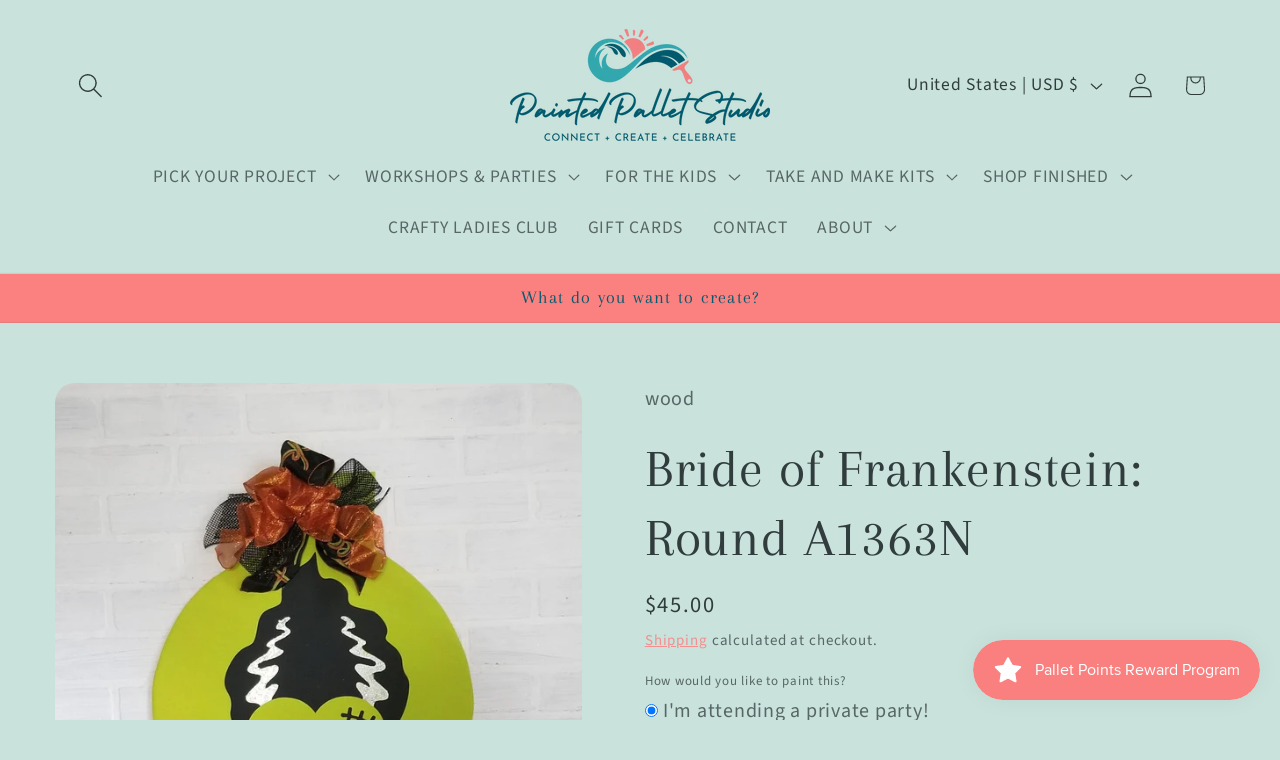

--- FILE ---
content_type: text/javascript; charset=utf-8
request_url: https://paintedpalletstudio.com/products/bride-of-frankenstein-round-1.js
body_size: 523
content:
{"id":6826133979330,"title":"Bride of Frankenstein: Round A1363N","handle":"bride-of-frankenstein-round-1","description":"\u003cp\u003eWelcome the Bride of Frankenstein to your door with this fun, round door hanger. The spooky design is perfect for your hauntingly delightful entrance and is sure to give a fright to any unsuspecting visitors. Plus, it's lightweight and easy to use, so you can switch the vibe up anytime! Let the Bride add her ghoulish touch to your home.\u003c\/p\u003e\n\u003cp\u003e\u003cspan\u003e18\" round 1 inch thick\u003c\/span\u003e\u003c\/p\u003e\n\u003cp\u003e \u003c\/p\u003e","published_at":"2021-07-02T09:39:03-04:00","created_at":"2021-07-02T09:38:43-04:00","vendor":"wood","type":"Round","tags":["door hanger","gallery","Holiday: Halloween","round","Seasonal: Fall"],"price":4500,"price_min":4500,"price_max":4500,"available":true,"price_varies":false,"compare_at_price":null,"compare_at_price_min":0,"compare_at_price_max":0,"compare_at_price_varies":false,"variants":[{"id":40345246466242,"title":"Default Title","option1":"Default Title","option2":null,"option3":null,"sku":"A1363N","requires_shipping":true,"taxable":true,"featured_image":null,"available":true,"name":"Bride of Frankenstein: Round A1363N","public_title":null,"options":["Default Title"],"price":4500,"weight":0,"compare_at_price":null,"inventory_management":"shopify","barcode":"46466242","requires_selling_plan":false,"selling_plan_allocations":[]}],"images":["\/\/cdn.shopify.com\/s\/files\/1\/0580\/0991\/1490\/products\/Bride_of_Frankenstein_door_hanger_7cf788b6-9567-49cf-8de6-f7804dfd53be.jpg?v=1625233137"],"featured_image":"\/\/cdn.shopify.com\/s\/files\/1\/0580\/0991\/1490\/products\/Bride_of_Frankenstein_door_hanger_7cf788b6-9567-49cf-8de6-f7804dfd53be.jpg?v=1625233137","options":[{"name":"Title","position":1,"values":["Default Title"]}],"url":"\/products\/bride-of-frankenstein-round-1","media":[{"alt":null,"id":21642042966210,"position":1,"preview_image":{"aspect_ratio":0.999,"height":1001,"width":1000,"src":"https:\/\/cdn.shopify.com\/s\/files\/1\/0580\/0991\/1490\/products\/Bride_of_Frankenstein_door_hanger_7cf788b6-9567-49cf-8de6-f7804dfd53be.jpg?v=1625233137"},"aspect_ratio":0.999,"height":1001,"media_type":"image","src":"https:\/\/cdn.shopify.com\/s\/files\/1\/0580\/0991\/1490\/products\/Bride_of_Frankenstein_door_hanger_7cf788b6-9567-49cf-8de6-f7804dfd53be.jpg?v=1625233137","width":1000}],"requires_selling_plan":false,"selling_plan_groups":[]}